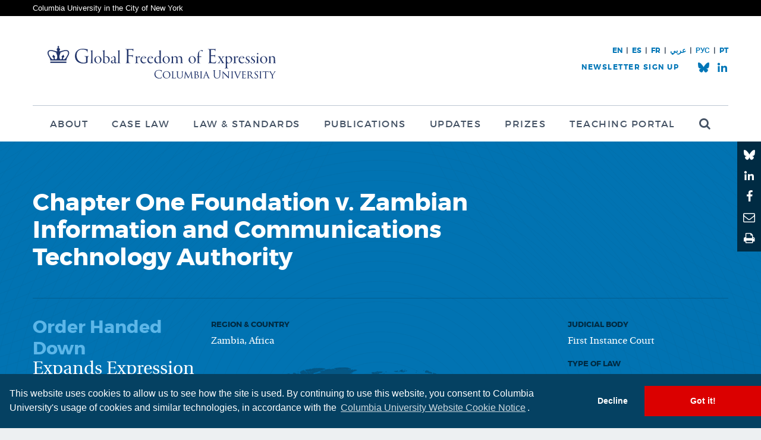

--- FILE ---
content_type: text/javascript
request_url: https://www.gstatic.com/charts/geochart/10/info/mapList.js
body_size: 1330
content:
closure_verification.google_visualization_geochart_mapList={"IN": {"SUBREGIONS": ["002", "009", "019", "030", "034", "035", "142", "143", "145", "151", "world"], "REGIONS": ["002", "009", "019", "142", "world"], "COUNTRIES": ["002", "009", "019", "030", "034", "035", "142", "143", "145", "151", "AF", "BD", "BT", "CN", "IN", "MM", "NP", "PK", "RU", "TJ", "UZ", "world"], "PROVINCES": ["AF", "BD", "BT", "CN", "IN", "MM", "NP", "PK", "RU", "TJ", "UZ"]}, "COM": {"SUBREGIONS": ["002", "005", "009", "011", "013", "014", "015", "017", "018", "019", "021", "029", "030", "034", "035", "039", "053", "054", "057", "061", "142", "143", "145", "150", "151", "154", "155", "world"], "REGIONS": ["002", "009", "019", "142", "150", "world"], "COUNTRIES": ["002", "005", "009", "011", "013", "014", "015", "017", "018", "019", "021", "029", "030", "034", "035", "039", "053", "054", "057", "061", "142", "143", "145", "150", "151", "154", "155", "AD", "AE", "AF", "AG", "AI", "AL", "AM", "AO", "AR", "AS", "AT", "AU", "AW", "AX", "AZ", "BA", "BB", "BD", "BE", "BF", "BG", "BH", "BI", "BJ", "BL", "BM", "BN", "BO", "BQ", "BR", "BS", "BT", "BV", "BW", "BY", "BZ", "CA", "CC", "CD", "CF", "CG", "CH", "CI", "CK", "CL", "CM", "CN", "CO", "CR", "CU", "CV", "CW", "CX", "CY", "CZ", "DE", "DJ", "DK", "DM", "DO", "DZ", "EC", "EE", "EG", "EH", "ER", "ES", "ET", "FI", "FJ", "FK", "FM", "FO", "FR", "GA", "GB", "GD", "GE", "GF", "GG", "GH", "GI", "GL", "GM", "GN", "GP", "GQ", "GR", "GS", "GT", "GU", "GW", "GY", "HK", "HM", "HN", "HR", "HT", "HU", "ID", "IE", "IL", "IM", "IN", "IO", "IQ", "IR", "IS", "IT", "JE", "JM", "JO", "JP", "KE", "KG", "KH", "KI", "KM", "KN", "KP", "KR", "KW", "KY", "KZ", "LA", "LB", "LC", "LI", "LK", "LR", "LS", "LT", "LU", "LV", "LY", "MA", "MC", "MD", "ME", "MF", "MG", "MH", "MK", "ML", "MM", "MN", "MO", "MP", "MQ", "MR", "MS", "MT", "MU", "MV", "MW", "MX", "MY", "MZ", "NA", "NC", "NE", "NF", "NG", "NI", "NL", "NO", "NP", "NR", "NU", "NZ", "OM", "PA", "PE", "PF", "PG", "PH", "PK", "PL", "PM", "PN", "PR", "PS", "PT", "PW", "PY", "QA", "RE", "RO", "RS", "RU", "RW", "SA", "SB", "SC", "SD", "SE", "SG", "SH", "SI", "SJ", "SK", "SL", "SM", "SN", "SO", "SR", "SS", "ST", "SV", "SX", "SY", "SZ", "TC", "TD", "TF", "TG", "TH", "TJ", "TK", "TL", "TM", "TN", "TO", "TR", "TT", "TV", "TW", "TZ", "UA", "UG", "UM", "US", "UY", "UZ", "VA", "VC", "VE", "VG", "VI", "VN", "VU", "WF", "WS", "XK", "YE", "YT", "ZA", "ZM", "ZW", "world"], "PROVINCES": ["AD", "AE", "AF", "AG", "AL", "AM", "AO", "AR", "AT", "AU", "AZ", "BA", "BB", "BD", "BE", "BF", "BG", "BH", "BI", "BJ", "BN", "BO", "BQ", "BR", "BS", "BT", "BW", "BY", "BZ", "CA", "CD", "CF", "CG", "CH", "CI", "CL", "CM", "CN", "CO", "CR", "CU", "CV", "CY", "CZ", "DE", "DJ", "DK", "DM", "DO", "DZ", "EC", "EE", "EG", "ER", "ES", "ET", "FI", "FJ", "FM", "FR", "GA", "GB", "GD", "GE", "GH", "GL", "GM", "GN", "GQ", "GR", "GT", "GW", "GY", "HN", "HR", "HT", "HU", "ID", "IE", "IL", "IN", "IQ", "IR", "IS", "IT", "JM", "JO", "JP", "KG", "KH", "KI", "KM", "KN", "KP", "KR", "KW", "KZ", "LA", "LB", "LC", "LI", "LK", "LR", "LS", "LT", "LU", "LV", "LY", "MA", "MD", "ME", "MG", "MH", "MK", "ML", "MM", "MN", "MR", "MU", "MV", "MW", "MX", "MY", "MZ", "NA", "NE", "NG", "NI", "NL", "NO", "NP", "NR", "NZ", "OM", "PA", "PE", "PG", "PH", "PK", "PL", "PT", "PW", "PY", "QA", "RO", "RS", "RU", "RW", "SA", "SB", "SC", "SD", "SE", "SH", "SI", "SK", "SL", "SM", "SN", "SO", "SR", "SS", "ST", "SV", "SY", "SZ", "TD", "TG", "TH", "TJ", "TL", "TM", "TN", "TO", "TR", "TT", "TV", "TZ", "UA", "UG", "US", "US-AK", "US-AL", "US-AR", "US-AZ", "US-CA", "US-CO", "US-CT", "US-DC", "US-DE", "US-FL", "US-GA", "US-HI", "US-IA", "US-ID", "US-IL", "US-IN", "US-KS", "US-KY", "US-LA", "US-MA", "US-MD", "US-ME", "US-MI", "US-MN", "US-MO", "US-MS", "US-MT", "US-NC", "US-ND", "US-NE", "US-NH", "US-NJ", "US-NM", "US-NV", "US-NY", "US-OH", "US-OK", "US-OR", "US-PA", "US-RI", "US-SC", "US-SD", "US-TN", "US-TX", "US-UT", "US-VA", "US-VT", "US-WA", "US-WI", "US-WV", "US-WY", "UY", "UZ", "VC", "VE", "VN", "VU", "WS", "YE", "ZA", "ZM", "ZW"], "METROS": ["US", "US-500", "US-501", "US-502", "US-503", "US-504", "US-505", "US-506", "US-507", "US-508", "US-509", "US-510", "US-511", "US-512", "US-513", "US-514", "US-515", "US-516", "US-517", "US-518", "US-519", "US-520", "US-521", "US-522", "US-523", "US-524", "US-525", "US-526", "US-527", "US-528", "US-529", "US-530", "US-531", "US-532", "US-533", "US-534", "US-535", "US-536", "US-537", "US-538", "US-539", "US-540", "US-541", "US-542", "US-543", "US-544", "US-545", "US-546", "US-547", "US-548", "US-549", "US-550", "US-551", "US-552", "US-553", "US-554", "US-555", "US-556", "US-557", "US-558", "US-559", "US-560", "US-561", "US-563", "US-564", "US-565", "US-566", "US-567", "US-569", "US-570", "US-571", "US-573", "US-574", "US-575", "US-576", "US-577", "US-581", "US-582", "US-583", "US-584", "US-588", "US-592", "US-596", "US-597", "US-598", "US-600", "US-602", "US-603", "US-604", "US-605", "US-606", "US-609", "US-610", "US-611", "US-612", "US-613", "US-616", "US-617", "US-618", "US-619", "US-622", "US-623", "US-624", "US-625", "US-626", "US-627", "US-628", "US-630", "US-631", "US-632", "US-633", "US-634", "US-635", "US-636", "US-637", "US-638", "US-639", "US-640", "US-641", "US-642", "US-643", "US-644", "US-647", "US-648", "US-649", "US-650", "US-651", "US-652", "US-656", "US-657", "US-658", "US-659", "US-661", "US-662", "US-669", "US-670", "US-671", "US-673", "US-675", "US-676", "US-678", "US-679", "US-682", "US-686", "US-687", "US-691", "US-692", "US-693", "US-698", "US-702", "US-705", "US-709", "US-710", "US-711", "US-716", "US-717", "US-718", "US-722", "US-724", "US-725", "US-734", "US-736", "US-737", "US-740", "US-743", "US-744", "US-745", "US-746", "US-747", "US-749", "US-751", "US-752", "US-753", "US-754", "US-755", "US-756", "US-757", "US-758", "US-759", "US-760", "US-762", "US-764", "US-765", "US-766", "US-767", "US-770", "US-771", "US-773", "US-789", "US-790", "US-798", "US-800", "US-801", "US-802", "US-803", "US-804", "US-807", "US-810", "US-811", "US-813", "US-819", "US-820", "US-821", "US-825", "US-828", "US-839", "US-855", "US-862", "US-866", "US-868", "US-881", "US-AK", "US-AL", "US-AR", "US-AZ", "US-CA", "US-CO", "US-CT", "US-DC", "US-DE", "US-FL", "US-GA", "US-HI", "US-IA", "US-ID", "US-IL", "US-IN", "US-KS", "US-KY", "US-LA", "US-MA", "US-MD", "US-ME", "US-MI", "US-MN", "US-MO", "US-MS", "US-MT", "US-NC", "US-ND", "US-NE", "US-NH", "US-NJ", "US-NM", "US-NV", "US-NY", "US-OH", "US-OK", "US-OR", "US-PA", "US-RI", "US-SC", "US-SD", "US-TN", "US-TX", "US-UT", "US-VA", "US-VT", "US-WA", "US-WI", "US-WV", "US-WY"]}};